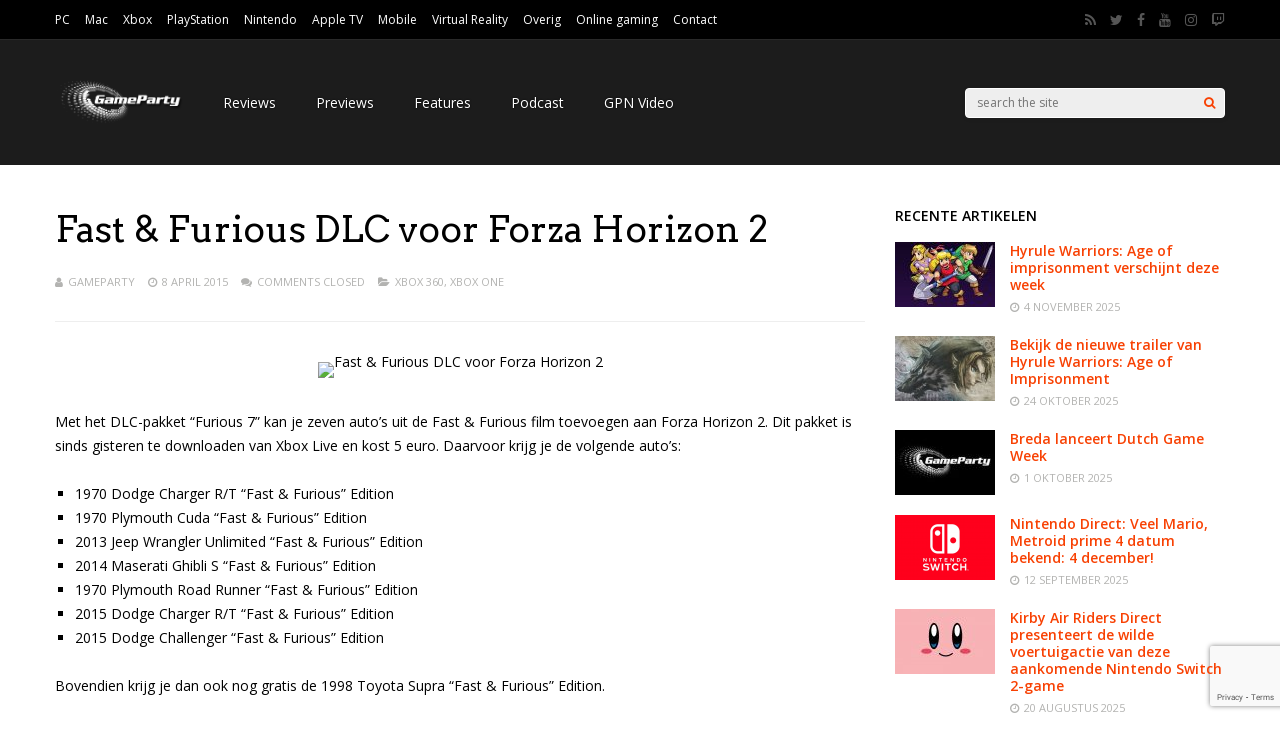

--- FILE ---
content_type: text/html; charset=utf-8
request_url: https://www.google.com/recaptcha/api2/anchor?ar=1&k=6Lc1-cIZAAAAAOy_nI42UlTiinRM4sQD2kGhZzfB&co=aHR0cHM6Ly93d3cuZ2FtZXBhcnR5Lm5ldDo0NDM.&hl=en&v=naPR4A6FAh-yZLuCX253WaZq&size=invisible&anchor-ms=20000&execute-ms=15000&cb=aeli5g8gaf36
body_size: 44831
content:
<!DOCTYPE HTML><html dir="ltr" lang="en"><head><meta http-equiv="Content-Type" content="text/html; charset=UTF-8">
<meta http-equiv="X-UA-Compatible" content="IE=edge">
<title>reCAPTCHA</title>
<style type="text/css">
/* cyrillic-ext */
@font-face {
  font-family: 'Roboto';
  font-style: normal;
  font-weight: 400;
  src: url(//fonts.gstatic.com/s/roboto/v18/KFOmCnqEu92Fr1Mu72xKKTU1Kvnz.woff2) format('woff2');
  unicode-range: U+0460-052F, U+1C80-1C8A, U+20B4, U+2DE0-2DFF, U+A640-A69F, U+FE2E-FE2F;
}
/* cyrillic */
@font-face {
  font-family: 'Roboto';
  font-style: normal;
  font-weight: 400;
  src: url(//fonts.gstatic.com/s/roboto/v18/KFOmCnqEu92Fr1Mu5mxKKTU1Kvnz.woff2) format('woff2');
  unicode-range: U+0301, U+0400-045F, U+0490-0491, U+04B0-04B1, U+2116;
}
/* greek-ext */
@font-face {
  font-family: 'Roboto';
  font-style: normal;
  font-weight: 400;
  src: url(//fonts.gstatic.com/s/roboto/v18/KFOmCnqEu92Fr1Mu7mxKKTU1Kvnz.woff2) format('woff2');
  unicode-range: U+1F00-1FFF;
}
/* greek */
@font-face {
  font-family: 'Roboto';
  font-style: normal;
  font-weight: 400;
  src: url(//fonts.gstatic.com/s/roboto/v18/KFOmCnqEu92Fr1Mu4WxKKTU1Kvnz.woff2) format('woff2');
  unicode-range: U+0370-0377, U+037A-037F, U+0384-038A, U+038C, U+038E-03A1, U+03A3-03FF;
}
/* vietnamese */
@font-face {
  font-family: 'Roboto';
  font-style: normal;
  font-weight: 400;
  src: url(//fonts.gstatic.com/s/roboto/v18/KFOmCnqEu92Fr1Mu7WxKKTU1Kvnz.woff2) format('woff2');
  unicode-range: U+0102-0103, U+0110-0111, U+0128-0129, U+0168-0169, U+01A0-01A1, U+01AF-01B0, U+0300-0301, U+0303-0304, U+0308-0309, U+0323, U+0329, U+1EA0-1EF9, U+20AB;
}
/* latin-ext */
@font-face {
  font-family: 'Roboto';
  font-style: normal;
  font-weight: 400;
  src: url(//fonts.gstatic.com/s/roboto/v18/KFOmCnqEu92Fr1Mu7GxKKTU1Kvnz.woff2) format('woff2');
  unicode-range: U+0100-02BA, U+02BD-02C5, U+02C7-02CC, U+02CE-02D7, U+02DD-02FF, U+0304, U+0308, U+0329, U+1D00-1DBF, U+1E00-1E9F, U+1EF2-1EFF, U+2020, U+20A0-20AB, U+20AD-20C0, U+2113, U+2C60-2C7F, U+A720-A7FF;
}
/* latin */
@font-face {
  font-family: 'Roboto';
  font-style: normal;
  font-weight: 400;
  src: url(//fonts.gstatic.com/s/roboto/v18/KFOmCnqEu92Fr1Mu4mxKKTU1Kg.woff2) format('woff2');
  unicode-range: U+0000-00FF, U+0131, U+0152-0153, U+02BB-02BC, U+02C6, U+02DA, U+02DC, U+0304, U+0308, U+0329, U+2000-206F, U+20AC, U+2122, U+2191, U+2193, U+2212, U+2215, U+FEFF, U+FFFD;
}
/* cyrillic-ext */
@font-face {
  font-family: 'Roboto';
  font-style: normal;
  font-weight: 500;
  src: url(//fonts.gstatic.com/s/roboto/v18/KFOlCnqEu92Fr1MmEU9fCRc4AMP6lbBP.woff2) format('woff2');
  unicode-range: U+0460-052F, U+1C80-1C8A, U+20B4, U+2DE0-2DFF, U+A640-A69F, U+FE2E-FE2F;
}
/* cyrillic */
@font-face {
  font-family: 'Roboto';
  font-style: normal;
  font-weight: 500;
  src: url(//fonts.gstatic.com/s/roboto/v18/KFOlCnqEu92Fr1MmEU9fABc4AMP6lbBP.woff2) format('woff2');
  unicode-range: U+0301, U+0400-045F, U+0490-0491, U+04B0-04B1, U+2116;
}
/* greek-ext */
@font-face {
  font-family: 'Roboto';
  font-style: normal;
  font-weight: 500;
  src: url(//fonts.gstatic.com/s/roboto/v18/KFOlCnqEu92Fr1MmEU9fCBc4AMP6lbBP.woff2) format('woff2');
  unicode-range: U+1F00-1FFF;
}
/* greek */
@font-face {
  font-family: 'Roboto';
  font-style: normal;
  font-weight: 500;
  src: url(//fonts.gstatic.com/s/roboto/v18/KFOlCnqEu92Fr1MmEU9fBxc4AMP6lbBP.woff2) format('woff2');
  unicode-range: U+0370-0377, U+037A-037F, U+0384-038A, U+038C, U+038E-03A1, U+03A3-03FF;
}
/* vietnamese */
@font-face {
  font-family: 'Roboto';
  font-style: normal;
  font-weight: 500;
  src: url(//fonts.gstatic.com/s/roboto/v18/KFOlCnqEu92Fr1MmEU9fCxc4AMP6lbBP.woff2) format('woff2');
  unicode-range: U+0102-0103, U+0110-0111, U+0128-0129, U+0168-0169, U+01A0-01A1, U+01AF-01B0, U+0300-0301, U+0303-0304, U+0308-0309, U+0323, U+0329, U+1EA0-1EF9, U+20AB;
}
/* latin-ext */
@font-face {
  font-family: 'Roboto';
  font-style: normal;
  font-weight: 500;
  src: url(//fonts.gstatic.com/s/roboto/v18/KFOlCnqEu92Fr1MmEU9fChc4AMP6lbBP.woff2) format('woff2');
  unicode-range: U+0100-02BA, U+02BD-02C5, U+02C7-02CC, U+02CE-02D7, U+02DD-02FF, U+0304, U+0308, U+0329, U+1D00-1DBF, U+1E00-1E9F, U+1EF2-1EFF, U+2020, U+20A0-20AB, U+20AD-20C0, U+2113, U+2C60-2C7F, U+A720-A7FF;
}
/* latin */
@font-face {
  font-family: 'Roboto';
  font-style: normal;
  font-weight: 500;
  src: url(//fonts.gstatic.com/s/roboto/v18/KFOlCnqEu92Fr1MmEU9fBBc4AMP6lQ.woff2) format('woff2');
  unicode-range: U+0000-00FF, U+0131, U+0152-0153, U+02BB-02BC, U+02C6, U+02DA, U+02DC, U+0304, U+0308, U+0329, U+2000-206F, U+20AC, U+2122, U+2191, U+2193, U+2212, U+2215, U+FEFF, U+FFFD;
}
/* cyrillic-ext */
@font-face {
  font-family: 'Roboto';
  font-style: normal;
  font-weight: 900;
  src: url(//fonts.gstatic.com/s/roboto/v18/KFOlCnqEu92Fr1MmYUtfCRc4AMP6lbBP.woff2) format('woff2');
  unicode-range: U+0460-052F, U+1C80-1C8A, U+20B4, U+2DE0-2DFF, U+A640-A69F, U+FE2E-FE2F;
}
/* cyrillic */
@font-face {
  font-family: 'Roboto';
  font-style: normal;
  font-weight: 900;
  src: url(//fonts.gstatic.com/s/roboto/v18/KFOlCnqEu92Fr1MmYUtfABc4AMP6lbBP.woff2) format('woff2');
  unicode-range: U+0301, U+0400-045F, U+0490-0491, U+04B0-04B1, U+2116;
}
/* greek-ext */
@font-face {
  font-family: 'Roboto';
  font-style: normal;
  font-weight: 900;
  src: url(//fonts.gstatic.com/s/roboto/v18/KFOlCnqEu92Fr1MmYUtfCBc4AMP6lbBP.woff2) format('woff2');
  unicode-range: U+1F00-1FFF;
}
/* greek */
@font-face {
  font-family: 'Roboto';
  font-style: normal;
  font-weight: 900;
  src: url(//fonts.gstatic.com/s/roboto/v18/KFOlCnqEu92Fr1MmYUtfBxc4AMP6lbBP.woff2) format('woff2');
  unicode-range: U+0370-0377, U+037A-037F, U+0384-038A, U+038C, U+038E-03A1, U+03A3-03FF;
}
/* vietnamese */
@font-face {
  font-family: 'Roboto';
  font-style: normal;
  font-weight: 900;
  src: url(//fonts.gstatic.com/s/roboto/v18/KFOlCnqEu92Fr1MmYUtfCxc4AMP6lbBP.woff2) format('woff2');
  unicode-range: U+0102-0103, U+0110-0111, U+0128-0129, U+0168-0169, U+01A0-01A1, U+01AF-01B0, U+0300-0301, U+0303-0304, U+0308-0309, U+0323, U+0329, U+1EA0-1EF9, U+20AB;
}
/* latin-ext */
@font-face {
  font-family: 'Roboto';
  font-style: normal;
  font-weight: 900;
  src: url(//fonts.gstatic.com/s/roboto/v18/KFOlCnqEu92Fr1MmYUtfChc4AMP6lbBP.woff2) format('woff2');
  unicode-range: U+0100-02BA, U+02BD-02C5, U+02C7-02CC, U+02CE-02D7, U+02DD-02FF, U+0304, U+0308, U+0329, U+1D00-1DBF, U+1E00-1E9F, U+1EF2-1EFF, U+2020, U+20A0-20AB, U+20AD-20C0, U+2113, U+2C60-2C7F, U+A720-A7FF;
}
/* latin */
@font-face {
  font-family: 'Roboto';
  font-style: normal;
  font-weight: 900;
  src: url(//fonts.gstatic.com/s/roboto/v18/KFOlCnqEu92Fr1MmYUtfBBc4AMP6lQ.woff2) format('woff2');
  unicode-range: U+0000-00FF, U+0131, U+0152-0153, U+02BB-02BC, U+02C6, U+02DA, U+02DC, U+0304, U+0308, U+0329, U+2000-206F, U+20AC, U+2122, U+2191, U+2193, U+2212, U+2215, U+FEFF, U+FFFD;
}

</style>
<link rel="stylesheet" type="text/css" href="https://www.gstatic.com/recaptcha/releases/naPR4A6FAh-yZLuCX253WaZq/styles__ltr.css">
<script nonce="frHL69eVAZAa-fYbSQvfQw" type="text/javascript">window['__recaptcha_api'] = 'https://www.google.com/recaptcha/api2/';</script>
<script type="text/javascript" src="https://www.gstatic.com/recaptcha/releases/naPR4A6FAh-yZLuCX253WaZq/recaptcha__en.js" nonce="frHL69eVAZAa-fYbSQvfQw">
      
    </script></head>
<body><div id="rc-anchor-alert" class="rc-anchor-alert"></div>
<input type="hidden" id="recaptcha-token" value="[base64]">
<script type="text/javascript" nonce="frHL69eVAZAa-fYbSQvfQw">
      recaptcha.anchor.Main.init("[\x22ainput\x22,[\x22bgdata\x22,\x22\x22,\[base64]/[base64]/[base64]/[base64]/[base64]/SVtnKytdPU46KE48MjA0OD9JW2crK109Tj4+NnwxOTI6KChOJjY0NTEyKT09NTUyOTYmJk0rMTxwLmxlbmd0aCYmKHAuY2hhckNvZGVBdChNKzEpJjY0NTEyKT09NTYzMjA/[base64]/eihNLHApOm0oMCxNLFtULDIxLGddKSxmKHAsZmFsc2UsZmFsc2UsTSl9Y2F0Y2goYil7UyhNLDI3Nik/[base64]/[base64]/[base64]/[base64]/[base64]/[base64]\\u003d\x22,\[base64]\x22,\x22wrrDvMOZbylBwrw/w5xGVMKSBcOfesOifX51XsKLMyvDm8OYZ8K0fBRlwo/DjMOAw6/[base64]/DgcKywo3DkU/ComrDiMObOTrDij/CkMOtPWB2w5Zkw4HDs8O2w4RGEgLCk8OYFnx5DU8yL8Ovwrtxwp58ID9gw7dSwrDCrsOVw5XDqsOcwq9oW8K/w5RRw6XDjMOAw65dfcOrSCHDvMOWwodNEMKBw6TCoMOwbcKXw4J2w6hdw4Z/woTDj8Klw446w4TCsG/DjkgZw77Duk3CuxZ/[base64]/wrQ6XcKGwrrDtXR2wrctEj8yMMOuXwvCiEMEOcOTXMOow5vDiTfCknjDr3kQw6PCpHk8wpjCoD56MwnDpMOew6oew5NlBznCkWJLwr/CrnYaPHzDl8O6w6zDhj98TcKaw5Ujw7XChcKVwqrDqsOMMcKYwrgGKsOMQ8KYYMOJLWomwp/Ci8K5PsKBaQdPM8OaBDnDscObw40vUgPDk1nCqRzCpsOvw67DjRnCshXCl8OWwqssw7JBwrUcwrLCpMKtwonCkSJVw4Bdfn3DjcKrwp5le0QZdENNVG/Dg8KaTSAlPxpAW8O1LsOcAMKPaR/[base64]/[base64]/[base64]/DmE7CtsKJZhPCo1TDgnTCmsOaO0tTMkwlw7dMwoYewptxSSZAw4HChsKzw6fDlBwjwr8YwrHCh8Opw7YAwozDlsO3XSQPw5x1RzBAwofDlHYgXMOZwq3CrHBgaFPCjVFsw4XCiEc4w6/Cq8O/Jhxrd03DhDnCsk8cVwIFw7x6wqR5NcO/[base64]/JsORw4tpw5fDpyxhEzrDogjCng5EwpXDqwMREDLDlsK+Xj5aw6pvZcK/LGvCgDJcOcOhw7p1w7DDl8K2RDHDu8KHwrx2FsODfFzDlSoFw5p5w7FAF0U+wrXDhMKiw6hjCXVeTSbCs8KJccKVTcO9w6xyLicew5IZw53CuH4Gw4XDhsKTLMOXL8KJBsKJXgLCmGttA2nDrsKtwq9IPMOmwr/[base64]/CvcOGMcOmwoQ/[base64]/DhQPDtMK8wo8nBBDCjkAqHXXCiwViw6XCl3JWw6LCi8KuZmfClcO0w5nDvRRRMkk7w6x8M2XCv24ZwovDiMK1wrXDjxfCocOibWnDim3CmldOHwYiw6sHQcO/J8K5w4jDmyrDumPDiH1ZUnk+wpUPBcOswolQw68pb3hvH8Osc3zCl8OvQQA2wrXChzjCp0nDom/ClAAlG3sLw6UXw7/[base64]/CocKMLcKLwrvDssK4w7/Cjit5bhl5w5FDfsKKw70Xey/[base64]/DkcOIwphpwp3CjyHCmcKfwpTCsmI3w5/Do8KAw5Mgw619HcOfw6A5LcOhb3A3wofCucKaw5lJwpM0w4bCnsKZHsOAFcOmRMKaAcKFw7wpNBLDu2vDr8O/wp4YccOhTMKYJDbDh8KvwrovwofCsTHDkVjChsK3w7xWw54IbcK1wqTDu8KEI8K7U8KqwrXDtXJdw5pXW0J5wo4aw50swo8xFRBHwoDCthI+QMKswrxFw57DsQTCnDdnLFDDoVjCiMO/woh/wpfCvE3DqMOgwrvClMKOXh51wobCkcOTacO+w5bDnx/[base64]/CnsOCwptBw7YxwonDjcKAA1wzKMOOQHPCgnpHHcKXOgDCjcKrw796ZRfDnU3CmkPDuBzDsDMGw6h2w7PCkHvCpTdhZsOofCQGw6zCqsK0K3fCmC/CgcO3w78cwq0ww7UDcSjCsRLCtcKuw4pVwrI/[base64]/DtcKpJMK0w5PCo8OsT8KGFmEfQcOfCQ8NwqvCusKOEsOtw7wNJsKuFXQrU21VwqFYPsKhw7HCjGTCpH/DvxYqwo/CocKtw4zCqsOoZMKkZiYEwpgYw4wOWcKnw5hDBHV1w5V/W0sBGsKXw5DDocOzccKNwrvCtw3CgyvCvifDlSJgWsOZw4Y/wrZMw7w6wp95woHCl3nDihhfGhgLYhXDgcOrY8OLYkHChcOzw7FKASYjLsOfw44fE1AtwrgyGcKSwoYVJjvCvC3CncKbw55qYcKAM8OVw4PCksOfwpAfJsOcTsOBUsOFw5sGAcKJAzkAS8KFOk7DmMO/w5ZRFsKhHiPDgcOLwqjDo8KJwqZqW2ZAJS5fwo/Cs3UTw6Q/RyLDjynDusOWAsOww4TCqhweeW/CuFHDsh3DscOHHsKew6rDhgHDqjfDrsOYMVgEasKGLcKXVCYbByAMwo3Cmi0Tw4/[base64]/[base64]/w6s4wpokFCt3KSXDkcKYw7QbHGXDicOYfsKhw6XCgMOxQcKkcSLDnF7CvDYowqjDh8Oodi7CgsO7ZcKYwoYRw67DrjoRwrdLGEIuwrjDgkDClsOAHcOywpXDmcOFw4LCuUDDn8KwDsKtwqIrwo/Cl8Kow6jDhsOxSMOmBU9LY8KPcCbDth7Dk8K1E8Orw6LDnMO6alwtw57DvMOYwog9w7jCvyrDo8O7w5fDgMOBw5rCrMOrw6gfMx5sMS/DsFMow4hqwrpHC1FaHQ/[base64]/Co8KiASrDtsObUWPCpiXCvWVJXcKqw5XDuMKFwod5dcKkH8KVwqU1w6jCuiEGXMOhd8K4aAYww7vDsntKwpIXLcKfQMKuHk/[base64]/Cp0bCscOZworCq0rChWVLScKSwqnCozLCsl3DnWgkw6kPwq/CvsOPw5fCtzYxcsOzw77DgMK/csOUwprCvMKVw4nCg3xjw6VjwpFAw6J2wobCqhROw5xqL0bDhsOqMCzCg27DocObAMOiwo9Fw6w0EsOGwqDDssODJ0jClgpsQD7DjAMCwr09w5/[base64]/wpYkwrkZwqRjDnlKw7jDv8KVwofCvVBpwqbDgVE0PyN8BsOlw5bCsW3CgmgQwqDDiEYCV2B5H8OFTCzClcKSwoPChcK1WlHDoRt9F8KQwpg+V3LCrsKrwo1VAQsbP8Ozw6DDsHXDmMOswohXWTXCgBlLw49Sw6diCMOXdzPDkAPCq8O/[base64]/CjXdJw41Ofz/[base64]/DuFfDnMK7w70Rw4hDw4ECw6lMaCgAUMKxGMKKw4YBb0bCtDbChsOTZUUZNMK1M0pww6kvw5vDr8K5w5fCm8KUV8K8eMOSDGvDm8KSdMKlw5zCvsKHWsOqwoTCgFbDlVrDjyPDlh8ZIsKsGcO3ZCXDgsOYBVBBwp/CswTClDoRwonDgsOLwpQFwrPCssOhPsKUOcOACcOYwqEOBiDCpEF6QwHCmMOeTwcUJ8OEwoZBw5IzEsO0wp5wwq53w6N8BsO0N8KzwqB8RSM9w7I2w4LDqsO6S8OONj/[base64]/Ds8OPVsODXcOIbcKCCsOFwoxqPCPDsMOiJ3rDscKMw7dRLMOVw7crwqrDk3kZwrrCsXseJsOCSMOXYsOmTHfCs1/DiXhHwqvDuEzCm3EaRkPCr8O3asObZQ/[base64]/w5PCgURnw5vDhcKPwoZ/[base64]/[base64]/HMK/w5HCq8OywqnDrRTDk8Kiw6zCpsKeXkrCmlMXW8OjwpnCl8KxwrNSNyApfBfCuTtAwpbCo0M9w7nDr8Oyw7LCkMOtwoHDvnXDm8OWw7DCuW/CmHjCrMOUEwB1woRhU0jCi8Ogw5TCkl/DgFXDlsOIEitJwoQ4w50DQg8rW2oqbx0ZEcKzO8KkEsOlwqTChivCu8OKw5EDXztqeHjCsXsKw5vCgcOSw6bCkEt1wqnDjA57wpfCnghkwqAncsKmw7ZRBMKJwqgHZz1Kw7XCvnIpH3kPIcKIw5R+EzpzY8OCf23Dq8O2A03Ch8OYB8KaNwXDncOVw5BQIMKzwrZDwr/[base64]/CpGNKw5bCv8Kqw7vDtRYWw5FKw4pDLMOQwr3Cj8OUwrnCv8KCcBkfw6PCssKtURLDjMOvw680w6HDpsOGwpVvcFXDvMKBMynChMKGwrVmWU5Sw6FmMsOgwprCtcOBHEYQwpoPKMOhwp0uNC5mw5BfRXXCtMK5SQfDuH0KcsKIwq/CtMOgwp7DvsO9w7wvw7XDl8KYw49Uw6/DtcKwwrDCv8OwBQ0TwpbDk8Oaw7HCmX8zZQ8zw7TDpcOTR2jCrn3Co8OFQ1/Ci8OlTsKgw77Dt8O9w4nCscKXwqNZwpArwoN0wp/[base64]/NcO5IsOJw57DgQMtwpHDrGhTw4vCqcKnwqjCvcOwwqjCoG/DgTNFw7/CvBbCs8KiE2omw6fDhcK7IHLCt8Kkw5c+JFjDrFDDrsK6w6jCtyk6wrHCmgPCp8K/w5Qow4cAw5DDkAkLB8Klw7TCj0MjDsOJaMKhPTLDm8KiV2zCnMKcw7JrwogPJwbCjsOKwoUaZMK7wogaY8Oya8OvC8OoLRgCw5EZwr1bw5rDh37DrBDCo8OJwrTCr8K8B8K4w67Cvw/DmsOGd8OhfndxC3sSF8KPwqPCpSEhw53CiU7CiCfCtBlXwpfCtcKYwq1Ednsbw6LCv3PDq8KTAWw+w7FES8Kjw5QTwqI7w7rCkFDDqG4Gw4AzwpU4w6fDuMKRwojDp8KCw5YnD8OIw4zCmjnDosOtCFjDq2rCqMK+Lz7CtsO6bF/CrcKrwrYsCyVFwpbDqGhoDcOjS8O8wpzCviTCkcKVWcO2wprDgQh7JwLCmRrCuMKewrlAw7jCgcOrwqHDkwzDmMKYw5HCqBgtw6fClCvDiMKUPQ1ONADCisKPYCfCocOUwokLw4jCjFwRw5V2w4PCsiTClMODw4/[base64]/CkTETwqLCgkbCuU/DvMKRG3E9w7TDmF/CkhHDuMKPw4fCp8Kww49Awq93ICXDhkNgw47Co8KwAcOQwq/ChsKvw6kXXMO1GsKHw7Vmw4kkCDw5QErDtcOgwobCoCXDi2TCq2jCj2R/RhsgNBrCq8KUNnIMw4vDvcKtwoZ1eMOvwpZRFTHCrltxw7LDhcO+wqPDqn0rPgnCrGomwqwFMcKfwofCnW/CisOhw6QFwqMyw4VCw7o7wp/DkMOXw7rCpsOkDcKuw5pBw5DCsysAdsO1JcKPw6bDocO9wofDhsKAO8Kyw5jCmgNiwpZgwpNtWBDDjl3Dhh08cygUw7dVPMOlEcKvw6oMIsOVNcKRTgELw7zCjcKbw4bDtmHDiT3DtEB9w4BRw4FJwo7Diwh5wpvDiSt1WsKdwqVIw4jCoMK/w44jw5ATIsKpAmfDhGtkNMKmNRsGw57CpMO9TcO2K0QDw5x0RsKcAMK2w6txw77ChsOUcTcbwq0awqvCuALCu8OEdsO6PSjCsMOzwoRVwrgvw4nDjDnDixF1w4sSIyHDiCIqNcOuwo/DlXU3w7LClsOuYEMjw6vCvcOOw4rDusOKSRtXwpEBwrDCqjIkRRXDmkPCvcOKwqvClwNZP8KfLcOcwprDpVnCn3DCh8KuDngFw49iNSnDr8KSU8O/w5/DqVbDvMKIw6k6BXFPw5jCn8OWwrU/w4fDnU3DiG3Ds00ww7TDjcKow5/Cm8KMw6bDujUyw41sfcK+cTfCpBLCv2I9wqwSJVM8AsKTwq1pC0sFP07Cqx/[base64]/wq93d0Yvw4p6w6vCryjCpAANBxRUOm7CnMKSV8K2wrdeUsOrXcK/EDpGRMKnN0AFw4VSw74fZ8K8cMO/wrvCrnjCvQomO8K5wr3DkQYse8K6JsOqemUQw7fDhMOHOm7DoMKbw6wrQSvDp8K/[base64]/wpXCthoKU3jDgCjCqkl/TX/DpxRbwozCpSwNHMO/GVlKZ8KYwrrDiMOBw6fDiUAocsKRC8KzHsO/w50rcMKNAMKgw7rDuETCr8KMwoVWwobCiDQcFSbDl8OQwphjJWc7wodkw7MrbMKuw5vCmWJMw70bEx/DtcKiw4FIw73DgcKFbcKBXzRqHz5ifsOXwo/ClcKQYRx+w4tGw4/DssOGwogxwrLDlA4gw5PCmTbChW3CmcKewqExwqTCl8OBwrcdw6vDk8OLw5jDhsO3CcObLGTDv2gPwprCvcK8w5JnwqLDqcOtw6E9JgTDscOXw74Iwq92wo3Cswp6w6AbwpXCi1Nzwp14CV/[base64]/DrjLDi0DCssOUE8KVw6kGUwl6wqIWATEAw4/Dm8Kww7TDl8KMwo7DnMKswpl9WMO9w73CucOzw58/[base64]/wr3Cv8OTw7ALNMKfw5DDvcO0U1bCsMKDJ8KMw6RjwqfDocKEwqJqbMOoX8Kiw6EVwqbCisO7fFLCpcOgw53DmUpcwro1b8OpwphVYCjDmMOQRRt0w6TDhQVTw6vDvwvCpxvDhEHCqAlJwrDDgMOcwp/CrsKCwqIvQcO3fcOTVsKsI0/CqsKgMgpmwoTDt09PwoYxBwkMOEwgw5rCqsOcwqDDpsKXwqhXw7w7RxcJwqpecw3CpcOIw7jDucKww5jDoSLDgXwvwpvCk8OaB8OGSyXDk3bDv23Ci8K5bQAuVkXCkV7DtMK3wrc2QyZmwqXDmiokM1LDsGDCgFEWVj7Ct8KZUcOraxt5wo13OcKTw6Eoclkxb8OFw7/CicKxNiB+w6TCq8KpGlwpDsO9TMOpUSLDlUcSwpzDi8Knw4oCZSLDk8KsOsKgGGfCnQ/[base64]/[base64]/[base64]/DucKuw6Mgw6USecOFP8KMwpkWL8K2woHCk8Onw4Vgw5llw5c8wq5tA8K1wrJUDRPCg34swo7DiDjCncOtwqkqC0fCiGJbwqlKwrEIfMOldMOkwrMLw65NwrV+wpBPY2LDlSvCiQ/DkV9gw63CrsK5X8O2w7zDncK3wpLDl8KPwp7DicK3w7vDv8OqOEN0XWZdwqHCtBRJfMOYZcK9DsKNwr1Mwr3Dsy4gwrQywqEOwrUxXTUJw6wxeU4dIsKFK8OaNEE9w4HDicKrw6jDiitMQsOKcmfCnsOKF8KxZn/[base64]/wqdiwp5vLMKYYcOtw7MmYmHDrmvCi1TCgcO+UWc9em4aw53Dl29cPsKdwphSwpIJwrHDsxzDtMO2HsOZYsOQFMKDwrh4wrwvTEkgImx9wpc5w74/[base64]/aQEwFsOba8K3bMOZNEfDk8KReMK4NMK8woPDnR7Dh14XY18UwojDsMOuCRLDkMKRcUfDqcKlbzzChjjDj1rCqhvCrMO7w5Amw6/[base64]/Ch8ODOsKjeMO3G0wMw5djw7x8HcObwqzCrMK5wqxRPcOCSQ44wpNLw7LChGHDucKfwoBvwqXDpsKAcMKeP8KNRzd8wpgMIwjDncKxEmhsw5bCosKpJsKuOgLCoinCuDkqZ8KQYsOfFsO+D8OdfMO1H8Klwq3CikzDjAPDq8KiRRnCgVnDv8OpecKfwqTCjcO9w41awq/[base64]/DmMKGwqg9wo/CjsKgw7hFw5YswqLDlMOcwpDDhh7DsSzCqcOAKALCssKLKMO+wo/CpQvDicKow6oKQcKlw68QBcOUdcKlwpAFLcKMwrLCi8OwQRPCl3/DogQXwqoLXl5hLzrDuHPCpsKpIC9Xw6pMwpNqw6zDnMK7w5NaWMKGw6tHwrAywp/ChDzDrVvCs8Kww57DkV/Ch8OFwo/ChXPCmcOoacKJMATDhTrCpHHDkcOhIHBEwpPDk8OUw6ZZVwtwwpbDvXnDuMKlaiXCp8OEw7LCkMKiwpnCuMO/wrs2wq3CjX/CuB7CsljDuMKuLErDn8KtAsOrScO/CnROw5DCj1/DvEkNwobCosOmwoFpH8KJDQkgLMKcw5ouwrnCtsOLPsOXfQhZwq3Dr2/DkmkvezHDl8Kbwot5w68PwqrCpFXDqsOsPsOuw70WKsOHX8KPw5jDp0cFFsOlF1zChAfDiBsUQsKxw6DDnH9xfsOFwowTMcKDU0vCpcK+PMO0a8K7Fn/DvcOEO8OlB19eYUzDssOLPsKUwr1fEnRKw5QEHMKNwqXDssO2GsKowoR6OHfDgkbDhFV+DsKKIcOIw5fDhCLDrcKWM8OfA2XCk8OjB104TRLCohfCvsOAw6rDmSjDtmRDw7BpYzovFEJCLMKowrPDmDnCjSfDnsOBw6k7wpxqw40ZacKhR8OQw4lZXyEjan/[base64]/FsKhMsOYw7/DpcOIwp5NGMOUwq0ZK8O9aDcewpPCpcK4wpXCjFI6SFRxaMKpwpvDhDNSw6Y7ZcOowqFNQcKuw63DjG1IwpgGwol9woV/w4vCkEHCksKUER3Cg2vDqsOZCmrCjMKxaD/ChMOrPW45w5XCqlTDkMOeW8KiRUzCisKjw6XCrcKQworDhwcdSWQBYcKkSwp1woFeIcOjwpU6AU5Jw73DuBEvLxNnw5LDp8KsK8OCw4YVw5t+w5Fkw6PCgnFnF25/OStYK0XCgcOrawMMA1LDgkjDuCvDgsOPHwcTH1YoOMKSwqPDmwVYNBUjw4TCscOhOMKpwqACacOpFwIMJXvCv8KuBybCqmR8FsKbw5HCpcKAKMOfGcO9JyTDhsO4wonChznDqD8+TMKjwp/CrsOJw64DwpsZw6HCv1zDjSlzBMOHwrHCk8KKNh9BbcKsw4gXwq/CvnfCksKmH3kawokewq9MEMKGCCpPeMOGc8K5w5jCkB1sw65Fwq3DnEEGwoIvw6jCvMKYUcK0w57DsANjw61sFz47w6rDocKZw6bDmsKCf0nDpWHCsMKkRh04HlTDpcK6PMO2fxNOOiQ5LV/[base64]/DoMO/cDnDsxTDtsO9EcKxZzLDlMKAO0AQdC1kc8ORbws+wrlhX8K3wr11w47Ctm8VwrjCi8KIw4fDnMKbDsOdQCUmGSkrawHDm8OgO2BzDcK9Vl3Cr8KLw57Do2sMwrzCtsO6WXBewr4CLsOWeMOGZQnDh8OHwoU7KBrDtMO3bMOjw5gbwonChx/DpBfDvjt9w4dNworDpMO6wrwUDkfCi8OZwo3Dm09sw4LDucOMGMKKw6XCuSHCl8OVw43CnsKRwozCkMOYwo/DlQrDlMO5w6szYDRLwpDCgcOmw5TChwU+MxPCtVhDHsKddcOFw4XDs8KIwqxXwpUSDcOabibClCXCtm/ChcKNMcOZw75+O8O8ScO7wqLCn8O5A8OoHsO4wqvCuEAXU8KENiLCnnzDnULCn2osw5ssOXTDvMOfwpfDu8Kjf8KUKMKDPsOXRcK1BmRow4AYVW4UwoPDpMOtNz3DicKgFcK2woFzwqFyQsOPwqbCv8KKH8OVQgDDncKVAgR9YmXCmntOw5gZwr/DosK8YcKYasKpwptrwpIUGHIKBhTDj8OlwpzDsMKBZU5ZKMKKHWIiw75sA19hGcOFaMKQICTChBXCphZ8wp3ClmrDswLCn3xYw4tdcx03CcO7cMO3LC9zeDp7PsOEwrrDixfClMOSw4DDuVvChcKUwr8TL3nCisK6J8K3XHd/w4tSwq7ChcOAwqDCsMKxwq11XcKbw5g6VcOOB3BdZlbCs33CpirDicK+wrTCs8Kgwo/CixhPM8OsXgbDocKzwp9BN3DDjH7DvF7DncK4wqPDgsOIw5pIGVjCtA/ChUNaDcK9wqrDjSrCpVXCqmNzFMOYwrQqdXgJLMOow4MYw6fDqsOsw6ZqwrbDoAwUwoDChj/Ck8KhwqxWSUzDvCHCgmHCmQjCuMOjwpJXwojCgFBQIsKaZyjDoBRDHSvClQPDvsO3w6vCmsOywoXDviPCmEA0dcK6wpXClcOcOMKHwrlCw5bDocOKw7YJwr8sw4ZqKcOxwpVDWMOzwo80woZwR8Klwqdxw5LCkghGwqXCpcOzamrCtzxTETfCtsOVScOqw6/[base64]/Dnm9MwobDmMK0Z8OSwonCpcOxw5nDlRMmw4HCkGMGwrVNw7cWwovCrcO+CV/Dt3BEXikUdhgSK8OBwrdyDcOCw545w5nDrMObDMKJwoxeC2Mlw5hGNTtmw6oQEcO1LwkPwrvDu8Oxwp8pVcOkScOVw7XCosK/[base64]/Cr1k5O8Kvw6PCnMKAG8KIw5DDi8OOcXMae8OLHMOGwrLCunTDkMKfcm7CscO/ESnDmsKYEBw1wpZnwqAmwr7CsFLDq8Oiw7tqZMODKcOUbcKKQsOVH8OqRMK3VMK0wrMzw5Ehwp4Rw514SMOOInTCtMK/Ny4GckI1JMOxPsKwB8Kyw4xBHzPDp0LCmkbChMO6w4MnHB3DosOhw6XCtMOKwobDqsKNw7Z/UMK9OSlVwrXCkcOrGgPCsG82TsKWezbDo8OKw5Y4H8KHw706w5bDmsOQSjM7w73DosK8NlRqw5zDijzCl2zDkcOmV8OxBxUNwoHDlCHDszDCsjN9w49INsODwr7DiRBcwo5jwowwTsO/[base64]/CgmlCwoUjesKYw5cawrQkwpnCtgbCisO0YyPCjsOhfm/DncOkKXg6JMOWSsKLwqHCrsOvw6nDuWAVa3LDvMKjwqFOw4XDnRXCvcK6wrDDnMORwpcew4DDjMKsXz3DnQ5VJxzDvHFAw5gHZVvDkwXDvsKrPh/Cp8KewpIJchBFXcKLI8Ktw5zCisKiwovCllVdbU3Ck8O1JsKAwpFSVHzCgcOHwpDDvQUUQTrDpcOhdsOcwpDDlwFlwrJOwqLCtsOhaMOQw5jCnBrCtQwaw7rDvBgQwpHDl8KIw6bChcK4AMKAwpTCtUrCthbCpG90w5rDi3rCqMK0B3YZS8O9w5/DgABSOhrDu8ORE8KAwoPDkirDsMOLDMOqAiZpFsOdW8OUeikuYsOVNsK2wr3CjcKZwq3DgRdIw7h3w5nDjcOdCsK6ecKmDcOtN8Oqe8K1w5jCuUnDlm/DtlJrOMKyw4DCtsOQwp/Dj8KkVsOSwpvDim06JzXCmXnDnh1VMMKHw5bDrTPDrng0S8K1wo9hwptKUSHCsncbTsOawqnCh8O5w6loXsKzJcO/w4tUwocdwq/DrMOEwr0sW1DCkcKOwowSwr8bNsOtWMK9w5TDhCF1csOmKcOow6nCgsOxfDwqw6PDrgTDgQnClQtoOFYnDDrCnMOyPTQLwqPClm/CvX3CuMKywozDisK0XzHCjyPCuz1tRHLCp0PCuQfCrMOxDDDDtcK3w73DuH5tw6hEw6zCig3CusKNHcK0w4nDv8Oqw73Cpwthw5fCvAJsw5LCnsOewpLCv1BtwrjCqy/CrcKzNcKZwp/[base64]/CpRbDgsOBw7HCoypbwpI3E38lw60RwrFXw7/Cn2LCiExiw50HHFLCm8KQw6XDgcOyKWRAY8KMQSMlwp1jbsKQXsOrccKtwql1w6rDusKvw7Blw4xbWMK4w6PCmmfDij07w5nCr8OmZsKHwolTUkjCih3CosKzN8Ope8KKOQLDoEwDKMO+w7jChMOIw41JwrbCg8OlIsOoHi5BCMKYSBpRQSPCrMOEw6B3wp/DkFPCqsKJPcOwwoI+TMK/wpXCl8K+QgnDmmHCiMK9ScKKw5PDsQ/CugZVM8OCIsOIwoHCtBPDhMOEwrHCoMKKwqU+BzjCvcOjHGx4SMKgwrMLw6MCwq7CtE5bwoo4wr3CqhYRfkkDRVzCm8O0WcKZIx8Bw505YcOtwqYuTsKywpZzw7bDgVsvQMKYOlZ2HsOgY2/[base64]/DAw7w44jRcO1wp/ClCDDiGXDn8ObA2PDjMO8w7PCpcO4NV/ClcOSwoIAZk3DncKNwp9QwoHChUR9UWHDhQfClsOuX1zCpMKVK1xaPMOULMKcI8OgwooEw4LDhzhuecK2HMOwMcOYH8OkfmLCq1TDvkTDkcKTO8OfOMKrw6FAdcKCK8OKwrYvwrE/BFUdRMOuXwvCocOiwpLDtcKWw6rCmsOqIsKDdMOKQcOBJMOVwq9UwofCth7CsH0panXCqMOXWHrDvDAqAmbCiE05wpZWJMKFSnbCjwFIwpo3wpXClB/DicOhw5dkw5oLw5wfVwrDscKMwqEdQFp/wrLCsjrCh8OnLcONUcOAwp/CgjJ1BQFNbizDjHbDmjrDtGfDg1M9TScTT8OaKBPCijrCiUfCusK/w4nDqMOjBMKKwrhGFsOqa8OCw4zCnE7CsT55LcKuwp8SLUFvfz0EJsOeHUjDpcOxwoQhw4ptw6dyCBzDm3vCqsOtw5PDplwaw4fCrHBQw6/DtRDDpCAhHTnDvcOKw47DqsK+wrxQw6nDkB/Cq8K8w7DCq0/[base64]/[base64]/DkcKUw4nDncOJXMKqZUsGw6PDh2VSwrIJTMKleVHCkMK2wp3Cq8OWw5bDvsOsC8KJRcOZw6nChCXCjMK4w7BPbFYzwpnDpsOyL8OcfMOOQ8KCw7IhGQQ0ZB8GZ1jDuBPDrFPCuMKZwp/DlWnDgMO0R8KUZcOdEzgZwpoXHHcnwpEQwq/Co8OwwoVvZwPDocO7wrfCo0TDjsOVwogSbsOAwp4zHMOsOWLClwdIw7BiE0LCpSjCvTrDrcOAD8KrI0jDjsOZw6nDjkJQw6nCk8O4wqTDpcO/d8KefkxIFMK4w4ZtBirCi13CmQXDkMOWCFg+wohJZQdHdsKOwrDCncO/QV/ClycNRyUBOT3DqlwUbGLDt0zDhR94A2LCkMO4wrnDqMKkwr/[base64]/[base64]/DsDXCmmEhwo5Cw6nDgsKzwp/DlcOxwoTClS/DsMOGJXp2bzdww4jDoyvDrMKhcsOkKsK4w4HCnMOHEsK9w4vCtW/[base64]/[base64]/CmznCnW1fw5HDlcOBw4g7wqpDJ8KfWcKUw4bCmS7Cm3nDuXTDucK2csOtRcKMJsKkHsOAw5FJw7nCocK2w7TCicOdw5rDrMO9ejw3w4hWaMO+LBzDtMKUfXrDlWcZVsKFGcK+UsK+wodRw4YQw4lCw4J6AwMgcTnCnmcRwoHDi8K7YwjDtwHDiMOWwrA8wp/[base64]/CsK5HsKlViPCvVjCt8Kyw50uEj3DkExFwovChMKCw4XDhsKqw4XCrcOzw7oOw6jCvi3CnMKuacOOwoBtw7N6w6VWXcKHb0vDpzB4w5jCo8OIE0DCgzZYwqUTNsKjw6/[base64]/wprDuU1UwrzDgsKtRCPDpMK0w5fDghHDv8OxOEkcw5VvHsO7wrdqw73DpjDCnz0iecK5wpoSM8K1aXnCry8Tw6bCpsO6fMKowq3CgwnCp8OwBRfCuibDtMO/[base64]/EMKGw5lwQ8KnwrAKKCXCnW3Do0huwq98w7fCuB/[base64]/DhVIEw6rDrMKRUsO3TH3Dt1ISXn3CjCcEWMKwfMOnKsK/w6jCt8KUIXN4U8OrJGjDkcKbwp4+UH47E8OxESopwobDkMKdGcKPO8ORwqDCqcOTKsOJSMOFw7HDncOMwppPwqDCgGofehhrYcKSfsKfaUfDvsOvw7FcRhoSw4DCgcKGRMKiNWfCvMO/dHpxwpMhTMKDLsKzwpMvw5o9PMODw69XwqQ/wqHCgMOlLigfWMOzYBfCq37CgsOrw5RBwqA3wpgww5bDksOyw5HCj1rDmwXDt8K6Q8KSHUlBR2PDjzDDmMKVI3JQYm9dIH7CmD52YQ46w5fClMKYL8KeG1QIw6PDgnzChwvCusK4wrXCnwoPNsOrwrMRb8KSXlPCiXDCoMKmwox1w6zDoGfCuMOyXV0/wqDDncK9cMKSHMOawqXDhUvChm83WWfCo8Ozwp/DtsKoAH/CjcOkworCmk9fRjXCq8OhFcOifWjDpcKKEcOBMlTDq8ODB8KLRA3Dg8KSCMOWw7Myw5EJwqTCtcOOQ8K+w40MwolSbG3CucO/KsKtwo7CqcOUwq1Sw4jCk8ODYUAdwr/CncKnwrEXw4/Cp8KPwpoGw5PCr2rDhiRfEBUAw6EcwpPDhlfCuwfDg3kUcRIgbsO8Q8Ogw7DCiGzDsgHCiMK7dGV9KMK7WA0vwpUuV3Z6wpEIwo7CgcK5w5fDucOBdToVw6DCisOnwrBXDcK4ZQrCjMOWwosRw5cHEzLDvsOdeTp/KhjCqCTCmhgpw4MMwp0DA8Oswps6XMOtw5QmXsOgw5MJBndFP0hFw5HCqhwbKmnCqHpXG8K1XHInP2AOXRVrZcOiw4TCjcOZw5tuw5VZSMO8IMKLwq4EwoHDrcOcHDp+Ki3Di8Ogw6h0c8KHw6jDmHFKw5jDm0/CicOtJsObw6d4LmI2NQsSw4pyPhTCjsKoN8OuK8KgaMOuw6/DoMOkKwtxMi/DvcOUUyDDmXnDkVFFw6FrXcKOwpBVw4/CnWxDw4fDkcKewqJSFcKUwqfCvQjDt8Kkw7lNJTkKwrjCqcO+w6k\\u003d\x22],null,[\x22conf\x22,null,\x226Lc1-cIZAAAAAOy_nI42UlTiinRM4sQD2kGhZzfB\x22,0,null,null,null,1,[21,125,63,73,95,87,41,43,42,83,102,105,109,121],[7241176,337],0,null,null,null,null,0,null,0,null,700,1,null,0,\x22CvkBEg8I8ajhFRgAOgZUOU5CNWISDwjmjuIVGAA6BlFCb29IYxIPCJrO4xUYAToGcWNKRTNkEg8I8M3jFRgBOgZmSVZJaGISDwjiyqA3GAE6BmdMTkNIYxIPCN6/tzcYADoGZWF6dTZkEg8I2NKBMhgAOgZBcTc3dmYSDgi45ZQyGAE6BVFCT0QwEg8I0tuVNxgAOgZmZmFXQWUSDwiV2JQyGAA6BlBxNjBuZBIPCMXziDcYADoGYVhvaWFjEg8IjcqGMhgBOgZPd040dGYSDgiK/Yg3GAA6BU1mSUk0GhwIAxIYHRG78OQ3DrceDv++pQYZxJ0JGZzijAIZ\x22,0,0,null,null,1,null,0,0],\x22https://www.gameparty.net:443\x22,null,[3,1,1],null,null,null,1,3600,[\x22https://www.google.com/intl/en/policies/privacy/\x22,\x22https://www.google.com/intl/en/policies/terms/\x22],\x22RhSotq/QENcECsZ4sIb8CoDebOUdS7FySHaW6Etb3Ng\\u003d\x22,1,0,null,1,1762498902380,0,0,[95,73,197,152],null,[4],\x22RC-aFR6xPyilFe1Xg\x22,null,null,null,null,null,\x220dAFcWeA5evLxGTJucGJ3A83w4qauS4rSSeH9QDfFutRZhZiTl0i7ckjGhxptINdqIixM3E7bE5kvlNIXiC0WdrqDdC-PeHQyRtg\x22,1762581702512]");
    </script></body></html>